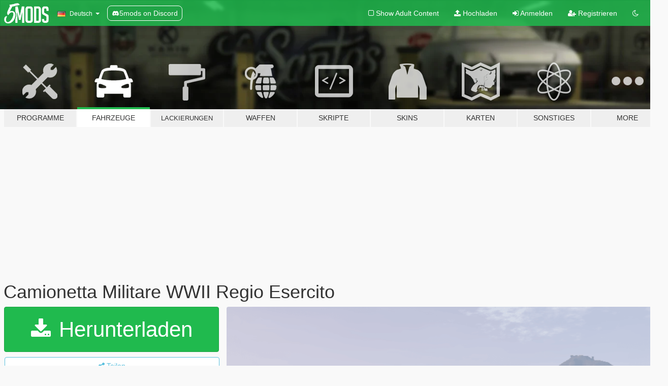

--- FILE ---
content_type: text/html; charset=utf-8
request_url: https://de.gta5-mods.com/vehicles/camionetta-militare-wwii-regio-esercito
body_size: 11579
content:

<!DOCTYPE html>
<html lang="de" dir="ltr">
<head>
	<title>
		Camionetta Militare WWII Regio Esercito - GTA5-Mods.com
	</title>

		<script
		  async
		  src="https://hb.vntsm.com/v4/live/vms/sites/gta5-mods.com/index.js"
        ></script>

        <script>
          self.__VM = self.__VM || [];
          self.__VM.push(function (admanager, scope) {
            scope.Config.buildPlacement((configBuilder) => {
              configBuilder.add("billboard");
              configBuilder.addDefaultOrUnique("mobile_mpu").setBreakPoint("mobile")
            }).display("top-ad");

            scope.Config.buildPlacement((configBuilder) => {
              configBuilder.add("leaderboard");
              configBuilder.addDefaultOrUnique("mobile_mpu").setBreakPoint("mobile")
            }).display("central-ad");

            scope.Config.buildPlacement((configBuilder) => {
              configBuilder.add("mpu");
              configBuilder.addDefaultOrUnique("mobile_mpu").setBreakPoint("mobile")
            }).display("side-ad");

            scope.Config.buildPlacement((configBuilder) => {
              configBuilder.add("leaderboard");
              configBuilder.addDefaultOrUnique("mpu").setBreakPoint({ mediaQuery: "max-width:1200px" })
            }).display("central-ad-2");

            scope.Config.buildPlacement((configBuilder) => {
              configBuilder.add("leaderboard");
              configBuilder.addDefaultOrUnique("mobile_mpu").setBreakPoint("mobile")
            }).display("bottom-ad");

            scope.Config.buildPlacement((configBuilder) => {
              configBuilder.add("desktop_takeover");
              configBuilder.addDefaultOrUnique("mobile_takeover").setBreakPoint("mobile")
            }).display("takeover-ad");

            scope.Config.get('mpu').display('download-ad-1');
          });
        </script>

	<meta charset="utf-8">
	<meta name="viewport" content="width=320, initial-scale=1.0, maximum-scale=1.0">
	<meta http-equiv="X-UA-Compatible" content="IE=edge">
	<meta name="msapplication-config" content="none">
	<meta name="theme-color" content="#20ba4e">
	<meta name="msapplication-navbutton-color" content="#20ba4e">
	<meta name="apple-mobile-web-app-capable" content="yes">
	<meta name="apple-mobile-web-app-status-bar-style" content="#20ba4e">
	<meta name="csrf-param" content="authenticity_token" />
<meta name="csrf-token" content="v4XKOVRFe2Hkx9UZeiUjENpgj9qJMw7Bee8nwIcjUw9IjXf3EZ5lvA7tEG6gUnOriybqA0bf9mTEzGe0XbjLQA==" />
	    <!--suppress ALL -->

    <meta property="og:url" content="https://de.gta5-mods.com/vehicles/camionetta-militare-wwii-regio-esercito">
    <meta property="og:title" content="Camionetta Militare WWII Regio Esercito">
    <meta property="og:description" content="(ITA) Regio Esercito Camionetta Seconda Guerra Mondiale Ventennio Fascista (ENG) Italian Royal Army Vehicle WWII Fascist Dictature  Il Regio Esercito, denominato Esercito Italiano, fu l&#39;esercito del Regno d&#39;Italia dal 4 maggio 1861 al 18 giugno 1946.  The Royal Army, called Italian Army, was the military Corp of the Kingdom of Italy  from the 4th May 1861 to 18th June 1946.  (ITA)COME METTERE IL VEICOLO: mods/x64e.rpf/levels/gta5/vehicl...">
    <meta property="og:site_name" content="GTA5-Mods.com">
    <meta property="og:image" content="https://img.gta5-mods.com/q75/images/camionetta-militare-wwii-regio-esercito/05e0ce-ddddsa.png">

    <meta name="twitter:card" content="summary_large_image">
    <meta name="twitter:site" content="@5mods">
    <meta name="twitter:title" content="Camionetta Militare WWII Regio Esercito">
    <meta name="twitter:description" content="(ITA) Regio Esercito Camionetta Seconda Guerra Mondiale Ventennio Fascista (ENG) Italian Royal Army Vehicle WWII Fascist Dictature  Il Regio Esercito, denominato Esercito Italiano, fu l&#39;esercito del Regno d&#39;Italia dal 4 maggio 1861 al 18 giugno 1946.  The Royal Army, called Italian Army, was the military Corp of the Kingdom of Italy  from the 4th May 1861 to 18th June 1946.  (ITA)COME METTERE IL VEICOLO: mods/x64e.rpf/levels/gta5/vehicl...">
    <meta name="twitter:image" content="https://img.gta5-mods.com/q75/images/camionetta-militare-wwii-regio-esercito/05e0ce-ddddsa.png">


	<link rel="shortcut icon" type="image/x-icon" href="https://images.gta5-mods.com/icons/favicon.png">
	<link rel="stylesheet" media="screen" href="/assets/application-7e510725ebc5c55e88a9fd87c027a2aa9e20126744fbac89762e0fd54819c399.css" />
	    <link rel="alternate" hreflang="id" href="https://id.gta5-mods.com/vehicles/camionetta-militare-wwii-regio-esercito">
    <link rel="alternate" hreflang="ms" href="https://ms.gta5-mods.com/vehicles/camionetta-militare-wwii-regio-esercito">
    <link rel="alternate" hreflang="bg" href="https://bg.gta5-mods.com/vehicles/camionetta-militare-wwii-regio-esercito">
    <link rel="alternate" hreflang="ca" href="https://ca.gta5-mods.com/vehicles/camionetta-militare-wwii-regio-esercito">
    <link rel="alternate" hreflang="cs" href="https://cs.gta5-mods.com/vehicles/camionetta-militare-wwii-regio-esercito">
    <link rel="alternate" hreflang="da" href="https://da.gta5-mods.com/vehicles/camionetta-militare-wwii-regio-esercito">
    <link rel="alternate" hreflang="de" href="https://de.gta5-mods.com/vehicles/camionetta-militare-wwii-regio-esercito">
    <link rel="alternate" hreflang="el" href="https://el.gta5-mods.com/vehicles/camionetta-militare-wwii-regio-esercito">
    <link rel="alternate" hreflang="en" href="https://www.gta5-mods.com/vehicles/camionetta-militare-wwii-regio-esercito">
    <link rel="alternate" hreflang="es" href="https://es.gta5-mods.com/vehicles/camionetta-militare-wwii-regio-esercito">
    <link rel="alternate" hreflang="fr" href="https://fr.gta5-mods.com/vehicles/camionetta-militare-wwii-regio-esercito">
    <link rel="alternate" hreflang="gl" href="https://gl.gta5-mods.com/vehicles/camionetta-militare-wwii-regio-esercito">
    <link rel="alternate" hreflang="ko" href="https://ko.gta5-mods.com/vehicles/camionetta-militare-wwii-regio-esercito">
    <link rel="alternate" hreflang="hi" href="https://hi.gta5-mods.com/vehicles/camionetta-militare-wwii-regio-esercito">
    <link rel="alternate" hreflang="it" href="https://it.gta5-mods.com/vehicles/camionetta-militare-wwii-regio-esercito">
    <link rel="alternate" hreflang="hu" href="https://hu.gta5-mods.com/vehicles/camionetta-militare-wwii-regio-esercito">
    <link rel="alternate" hreflang="mk" href="https://mk.gta5-mods.com/vehicles/camionetta-militare-wwii-regio-esercito">
    <link rel="alternate" hreflang="nl" href="https://nl.gta5-mods.com/vehicles/camionetta-militare-wwii-regio-esercito">
    <link rel="alternate" hreflang="nb" href="https://no.gta5-mods.com/vehicles/camionetta-militare-wwii-regio-esercito">
    <link rel="alternate" hreflang="pl" href="https://pl.gta5-mods.com/vehicles/camionetta-militare-wwii-regio-esercito">
    <link rel="alternate" hreflang="pt-BR" href="https://pt.gta5-mods.com/vehicles/camionetta-militare-wwii-regio-esercito">
    <link rel="alternate" hreflang="ro" href="https://ro.gta5-mods.com/vehicles/camionetta-militare-wwii-regio-esercito">
    <link rel="alternate" hreflang="ru" href="https://ru.gta5-mods.com/vehicles/camionetta-militare-wwii-regio-esercito">
    <link rel="alternate" hreflang="sl" href="https://sl.gta5-mods.com/vehicles/camionetta-militare-wwii-regio-esercito">
    <link rel="alternate" hreflang="fi" href="https://fi.gta5-mods.com/vehicles/camionetta-militare-wwii-regio-esercito">
    <link rel="alternate" hreflang="sv" href="https://sv.gta5-mods.com/vehicles/camionetta-militare-wwii-regio-esercito">
    <link rel="alternate" hreflang="vi" href="https://vi.gta5-mods.com/vehicles/camionetta-militare-wwii-regio-esercito">
    <link rel="alternate" hreflang="tr" href="https://tr.gta5-mods.com/vehicles/camionetta-militare-wwii-regio-esercito">
    <link rel="alternate" hreflang="uk" href="https://uk.gta5-mods.com/vehicles/camionetta-militare-wwii-regio-esercito">
    <link rel="alternate" hreflang="zh-CN" href="https://zh.gta5-mods.com/vehicles/camionetta-militare-wwii-regio-esercito">

  <script src="/javascripts/ads.js"></script>

		<!-- Nexus Google Tag Manager -->
		<script nonce="true">
//<![CDATA[
				window.dataLayer = window.dataLayer || [];

						window.dataLayer.push({
								login_status: 'Guest',
								user_id: undefined,
								gta5mods_id: undefined,
						});

//]]>
</script>
		<script nonce="true">
//<![CDATA[
				(function(w,d,s,l,i){w[l]=w[l]||[];w[l].push({'gtm.start':
				new Date().getTime(),event:'gtm.js'});var f=d.getElementsByTagName(s)[0],
				j=d.createElement(s),dl=l!='dataLayer'?'&l='+l:'';j.async=true;j.src=
				'https://www.googletagmanager.com/gtm.js?id='+i+dl;f.parentNode.insertBefore(j,f);
				})(window,document,'script','dataLayer','GTM-KCVF2WQ');

//]]>
</script>		<!-- End Nexus Google Tag Manager -->
</head>
<body class=" de">
	<!-- Google Tag Manager (noscript) -->
	<noscript><iframe src="https://www.googletagmanager.com/ns.html?id=GTM-KCVF2WQ"
										height="0" width="0" style="display:none;visibility:hidden"></iframe></noscript>
	<!-- End Google Tag Manager (noscript) -->

<div id="page-cover"></div>
<div id="page-loading">
	<span class="graphic"></span>
	<span class="message">Wird geladen...</span>
</div>

<div id="page-cover"></div>

<nav id="main-nav" class="navbar navbar-default">
  <div class="container">
    <div class="navbar-header">
      <a class="navbar-brand" href="/"></a>

      <ul class="nav navbar-nav">
        <li id="language-dropdown" class="dropdown">
          <a href="#language" class="dropdown-toggle" data-toggle="dropdown">
            <span class="famfamfam-flag-de icon"></span>&nbsp;
            <span class="language-name">Deutsch</span>
            <span class="caret"></span>
          </a>

          <ul class="dropdown-menu dropdown-menu-with-footer">
                <li>
                  <a href="https://id.gta5-mods.com/vehicles/camionetta-militare-wwii-regio-esercito">
                    <span class="famfamfam-flag-id"></span>
                    <span class="language-name">Bahasa Indonesia</span>
                  </a>
                </li>
                <li>
                  <a href="https://ms.gta5-mods.com/vehicles/camionetta-militare-wwii-regio-esercito">
                    <span class="famfamfam-flag-my"></span>
                    <span class="language-name">Bahasa Melayu</span>
                  </a>
                </li>
                <li>
                  <a href="https://bg.gta5-mods.com/vehicles/camionetta-militare-wwii-regio-esercito">
                    <span class="famfamfam-flag-bg"></span>
                    <span class="language-name">Български</span>
                  </a>
                </li>
                <li>
                  <a href="https://ca.gta5-mods.com/vehicles/camionetta-militare-wwii-regio-esercito">
                    <span class="famfamfam-flag-catalonia"></span>
                    <span class="language-name">Català</span>
                  </a>
                </li>
                <li>
                  <a href="https://cs.gta5-mods.com/vehicles/camionetta-militare-wwii-regio-esercito">
                    <span class="famfamfam-flag-cz"></span>
                    <span class="language-name">Čeština</span>
                  </a>
                </li>
                <li>
                  <a href="https://da.gta5-mods.com/vehicles/camionetta-militare-wwii-regio-esercito">
                    <span class="famfamfam-flag-dk"></span>
                    <span class="language-name">Dansk</span>
                  </a>
                </li>
                <li>
                  <a href="https://de.gta5-mods.com/vehicles/camionetta-militare-wwii-regio-esercito">
                    <span class="famfamfam-flag-de"></span>
                    <span class="language-name">Deutsch</span>
                  </a>
                </li>
                <li>
                  <a href="https://el.gta5-mods.com/vehicles/camionetta-militare-wwii-regio-esercito">
                    <span class="famfamfam-flag-gr"></span>
                    <span class="language-name">Ελληνικά</span>
                  </a>
                </li>
                <li>
                  <a href="https://www.gta5-mods.com/vehicles/camionetta-militare-wwii-regio-esercito">
                    <span class="famfamfam-flag-gb"></span>
                    <span class="language-name">English</span>
                  </a>
                </li>
                <li>
                  <a href="https://es.gta5-mods.com/vehicles/camionetta-militare-wwii-regio-esercito">
                    <span class="famfamfam-flag-es"></span>
                    <span class="language-name">Español</span>
                  </a>
                </li>
                <li>
                  <a href="https://fr.gta5-mods.com/vehicles/camionetta-militare-wwii-regio-esercito">
                    <span class="famfamfam-flag-fr"></span>
                    <span class="language-name">Français</span>
                  </a>
                </li>
                <li>
                  <a href="https://gl.gta5-mods.com/vehicles/camionetta-militare-wwii-regio-esercito">
                    <span class="famfamfam-flag-es-gl"></span>
                    <span class="language-name">Galego</span>
                  </a>
                </li>
                <li>
                  <a href="https://ko.gta5-mods.com/vehicles/camionetta-militare-wwii-regio-esercito">
                    <span class="famfamfam-flag-kr"></span>
                    <span class="language-name">한국어</span>
                  </a>
                </li>
                <li>
                  <a href="https://hi.gta5-mods.com/vehicles/camionetta-militare-wwii-regio-esercito">
                    <span class="famfamfam-flag-in"></span>
                    <span class="language-name">हिन्दी</span>
                  </a>
                </li>
                <li>
                  <a href="https://it.gta5-mods.com/vehicles/camionetta-militare-wwii-regio-esercito">
                    <span class="famfamfam-flag-it"></span>
                    <span class="language-name">Italiano</span>
                  </a>
                </li>
                <li>
                  <a href="https://hu.gta5-mods.com/vehicles/camionetta-militare-wwii-regio-esercito">
                    <span class="famfamfam-flag-hu"></span>
                    <span class="language-name">Magyar</span>
                  </a>
                </li>
                <li>
                  <a href="https://mk.gta5-mods.com/vehicles/camionetta-militare-wwii-regio-esercito">
                    <span class="famfamfam-flag-mk"></span>
                    <span class="language-name">Македонски</span>
                  </a>
                </li>
                <li>
                  <a href="https://nl.gta5-mods.com/vehicles/camionetta-militare-wwii-regio-esercito">
                    <span class="famfamfam-flag-nl"></span>
                    <span class="language-name">Nederlands</span>
                  </a>
                </li>
                <li>
                  <a href="https://no.gta5-mods.com/vehicles/camionetta-militare-wwii-regio-esercito">
                    <span class="famfamfam-flag-no"></span>
                    <span class="language-name">Norsk</span>
                  </a>
                </li>
                <li>
                  <a href="https://pl.gta5-mods.com/vehicles/camionetta-militare-wwii-regio-esercito">
                    <span class="famfamfam-flag-pl"></span>
                    <span class="language-name">Polski</span>
                  </a>
                </li>
                <li>
                  <a href="https://pt.gta5-mods.com/vehicles/camionetta-militare-wwii-regio-esercito">
                    <span class="famfamfam-flag-br"></span>
                    <span class="language-name">Português do Brasil</span>
                  </a>
                </li>
                <li>
                  <a href="https://ro.gta5-mods.com/vehicles/camionetta-militare-wwii-regio-esercito">
                    <span class="famfamfam-flag-ro"></span>
                    <span class="language-name">Română</span>
                  </a>
                </li>
                <li>
                  <a href="https://ru.gta5-mods.com/vehicles/camionetta-militare-wwii-regio-esercito">
                    <span class="famfamfam-flag-ru"></span>
                    <span class="language-name">Русский</span>
                  </a>
                </li>
                <li>
                  <a href="https://sl.gta5-mods.com/vehicles/camionetta-militare-wwii-regio-esercito">
                    <span class="famfamfam-flag-si"></span>
                    <span class="language-name">Slovenščina</span>
                  </a>
                </li>
                <li>
                  <a href="https://fi.gta5-mods.com/vehicles/camionetta-militare-wwii-regio-esercito">
                    <span class="famfamfam-flag-fi"></span>
                    <span class="language-name">Suomi</span>
                  </a>
                </li>
                <li>
                  <a href="https://sv.gta5-mods.com/vehicles/camionetta-militare-wwii-regio-esercito">
                    <span class="famfamfam-flag-se"></span>
                    <span class="language-name">Svenska</span>
                  </a>
                </li>
                <li>
                  <a href="https://vi.gta5-mods.com/vehicles/camionetta-militare-wwii-regio-esercito">
                    <span class="famfamfam-flag-vn"></span>
                    <span class="language-name">Tiếng Việt</span>
                  </a>
                </li>
                <li>
                  <a href="https://tr.gta5-mods.com/vehicles/camionetta-militare-wwii-regio-esercito">
                    <span class="famfamfam-flag-tr"></span>
                    <span class="language-name">Türkçe</span>
                  </a>
                </li>
                <li>
                  <a href="https://uk.gta5-mods.com/vehicles/camionetta-militare-wwii-regio-esercito">
                    <span class="famfamfam-flag-ua"></span>
                    <span class="language-name">Українська</span>
                  </a>
                </li>
                <li>
                  <a href="https://zh.gta5-mods.com/vehicles/camionetta-militare-wwii-regio-esercito">
                    <span class="famfamfam-flag-cn"></span>
                    <span class="language-name">中文</span>
                  </a>
                </li>
          </ul>
        </li>
        <li class="discord-link">
          <a href="https://discord.gg/2PR7aMzD4U" target="_blank" rel="noreferrer">
            <img src="https://images.gta5-mods.com/site/discord-header.svg" height="15px" alt="">
            <span>5mods on Discord</span>
          </a>
        </li>
      </ul>
    </div>

    <ul class="nav navbar-nav navbar-right">
        <li>
          <a href="/adult_filter" title="Light mode">
              <span class="fa fa-square-o"></span>
            <span>Show Adult <span class="adult-filter__content-text">Content</span></span>
          </a>
        </li>
      <li class="hidden-xs">
        <a href="/upload">
          <span class="icon fa fa-upload"></span>
          Hochladen
        </a>
      </li>

        <li>
          <a href="/login?r=/vehicles/camionetta-militare-wwii-regio-esercito">
            <span class="icon fa fa-sign-in"></span>
            <span class="login-text">Anmelden</span>
          </a>
        </li>

        <li class="hidden-xs">
          <a href="/register?r=/vehicles/camionetta-militare-wwii-regio-esercito">
            <span class="icon fa fa-user-plus"></span>
            Registrieren
          </a>
        </li>

        <li>
            <a href="/dark_mode" title="Dark mode">
              <span class="fa fa-moon-o"></span>
            </a>
        </li>

      <li id="search-dropdown">
        <a href="#search" class="dropdown-toggle" data-toggle="dropdown">
          <span class="fa fa-search"></span>
        </a>

        <div class="dropdown-menu">
          <div class="form-inline">
            <div class="form-group">
              <div class="input-group">
                <div class="input-group-addon"><span  class="fa fa-search"></span></div>
                <input type="text" class="form-control" placeholder="Nach GTA 5 Mods suchen">
              </div>
            </div>
            <button type="submit" class="btn btn-primary">
              Suchen
            </button>
          </div>
        </div>
      </li>
    </ul>
  </div>
</nav>

<div id="banner" class="vehicles">
  <div class="container hidden-xs">
    <div id="intro">
      <h1 class="styled">Willkommen bei GTA5-Mods.com</h1>
      <p>Wähle eine der folgenden Kategorien, um die aktuellen GTA 5 PC Mods zu entdecken.</p>
    </div>
  </div>

  <div class="container">
    <ul id="navigation" class="clearfix de">
        <li class="tools ">
          <a href="/tools">
            <span class="icon-category"></span>
            <span class="label-border"></span>
            <span class="label-category ">
              <span>Programme</span>
            </span>
          </a>
        </li>
        <li class="vehicles active">
          <a href="/vehicles">
            <span class="icon-category"></span>
            <span class="label-border"></span>
            <span class="label-category ">
              <span>Fahrzeuge</span>
            </span>
          </a>
        </li>
        <li class="paintjobs ">
          <a href="/paintjobs">
            <span class="icon-category"></span>
            <span class="label-border"></span>
            <span class="label-category lg-small md-small xxs-small">
              <span>Lackierungen</span>
            </span>
          </a>
        </li>
        <li class="weapons ">
          <a href="/weapons">
            <span class="icon-category"></span>
            <span class="label-border"></span>
            <span class="label-category ">
              <span>Waffen</span>
            </span>
          </a>
        </li>
        <li class="scripts ">
          <a href="/scripts">
            <span class="icon-category"></span>
            <span class="label-border"></span>
            <span class="label-category ">
              <span>Skripte</span>
            </span>
          </a>
        </li>
        <li class="player ">
          <a href="/player">
            <span class="icon-category"></span>
            <span class="label-border"></span>
            <span class="label-category ">
              <span>Skins</span>
            </span>
          </a>
        </li>
        <li class="maps ">
          <a href="/maps">
            <span class="icon-category"></span>
            <span class="label-border"></span>
            <span class="label-category ">
              <span>Karten</span>
            </span>
          </a>
        </li>
        <li class="misc ">
          <a href="/misc">
            <span class="icon-category"></span>
            <span class="label-border"></span>
            <span class="label-category ">
              <span>Sonstiges</span>
            </span>
          </a>
        </li>
      <li id="more-dropdown" class="more dropdown">
        <a href="#more" class="dropdown-toggle" data-toggle="dropdown">
          <span class="icon-category"></span>
          <span class="label-border"></span>
          <span class="label-category ">
            <span>More</span>
          </span>
        </a>

        <ul class="dropdown-menu pull-right">
          <li>
            <a href="http://www.gta5cheats.com" target="_blank">
              <span class="fa fa-external-link"></span>
              GTA 5 Cheats
            </a>
          </li>
        </ul>
      </li>
    </ul>
  </div>
</div>

<div id="content">
  


<div id="file" class="container" data-user-file-id="84120">
  <div class="clearfix">
      <div id="top-ad" class="ad-container"></div>

    <h1>
      
      Camionetta Militare WWII Regio Esercito
      <span class="version"></span>

    </h1>
  </div>


    <div id="file-container" class="row">
      <div class="col-sm-5 col-lg-4">

          <a href="/vehicles/camionetta-militare-wwii-regio-esercito/download/72225" class="btn btn-primary btn-download" >
            <span class="fa fa-download"></span>
            Herunterladen
          </a>

        <div class="file-actions">

          <div class="row">
            <div class="col-xs-12 share-container">
              <div id="share-list">
                <ul>
                  <li>
                    <a href="#share-facebook" class="facebook" title="Mit Facebook teilen">
                      <span class="fa fa-facebook"></span>
                    </a>
                  </li>
                  <li>
                    <a href="#share-twitter" class="twitter" title="Mit Twitter teilen" data-text="Camionetta Militare WWII Regio Esercito">
                      <span class="fa fa-twitter"></span>
                    </a>
                  </li>
                  <li>
                    <a href="#share-vk" class="vk" title="Mit VKontakte teilen">
                      <span class="fa fa-vk"></span>
                    </a>
                  </li>
                </ul>
              </div>

              <button class="btn btn-o-info btn-block">
                <span class="fa fa-share-alt "></span>
                <span>Teilen</span>
              </button>
            </div>

          </div>
        </div>
        <div class="panel panel-default">
          <div class="panel-body">
            <div class="user-panel row">
              <div class="col-xs-3">
                <a href="/users/GeneralediBrigata">
                  <img class="img-responsive" src="https://img.gta5-mods.com/q75-w100-h100-cfill/avatars/677537/7a9fa0-IMG_20190831_163606.jpg" alt="7a9fa0 img 20190831 163606" />
                </a>
              </div>
              <div class="col-xs-9">
                <a class="username" href="/users/GeneralediBrigata">GeneralediBrigata</a>
                  <br/>
                  <div class="user-social">
                    












                  </div>

                  


              </div>
            </div>
          </div>
        </div>

          <div class="panel panel-default hidden-xs">
            <div class="panel-body">
  <h3 class="mt-0">
    <i class="fa fa-list-alt"></i>
    <span class="translation_missing" title="translation missing: de.user_file.all_versions">All Versions</span>
  </h3>
      <div class="well pull-left file-version-container ">
        <div class="pull-left">
          <i class="fa fa-file"></i>&nbsp; <span>(current)</span>
          <p>
            <span class="num-downloads">617 Downloads <span class="file-size">, 6,56 MB</span></span>
            <br/><span class="num-downloads">29. Juni 2019</span>
          </p>
        </div>
        <div class="pull-right" >
                  <a target="_blank" href="https://www.virustotal.com/file/8e80455bb45498367137df230e569d02393ccb299d4a9d99225efd97ea1bc01e/analysis/1561823434/"><i data-container="body" data-trigger="hover" data-toggle="popover" data-placement="top" data-html="true" data-title="<b class='color-success'>This file is safe <i class='fa fa-check-circle-o'></i></b>" data-content="<i>This file has been scanned for viruses and is safe to download.</i>" class="fa fa-shield vt-version"></i></a>

              <a target="_blank" href="/vehicles/camionetta-militare-wwii-regio-esercito/download/72225"><i class="fa fa-download download-version"></i></a>
        </div>
      </div>
</div>
          </div>

          <div id="side-ad" class="ad-container"></div>

        <div class="file-list">
            <div class="col-xs-12 hidden-xs">
              <h4>More mods by <a class="username" href="/users/GeneralediBrigata">GeneralediBrigata</a>:</h4>
                
<div class="file-list-obj">
  <a href="/paintjobs/elicottero-carabinieri-forestali-ec135-c-u-t-f-a-a" title="Elicottero Carabinieri Forestali - EC135- C.U.T.F.A.A." class="preview empty">

    <img title="Elicottero Carabinieri Forestali - EC135- C.U.T.F.A.A." class="img-responsive" alt="Elicottero Carabinieri Forestali - EC135- C.U.T.F.A.A." src="https://img.gta5-mods.com/q75-w500-h333-cfill/images/elicottero-carabinieri-forestali-ec135-c-u-t-f-a-a/5ff4dd-qwdS.png" />

      <ul class="categories">
            <li>Livery</li>
            <li>Emergency</li>
      </ul>

      <div class="stats">
        <div>
        </div>
        <div>
          <span title="609 Downloads">
            <span class="fa fa-download"></span> 609
          </span>
          <span class="stats-likes" title="8 Likes">
            <span class="fa fa-thumbs-up"></span> 8
          </span>
        </div>
      </div>

  </a>
  <div class="details">
    <div class="top">
      <div class="name">
        <a href="/paintjobs/elicottero-carabinieri-forestali-ec135-c-u-t-f-a-a" title="Elicottero Carabinieri Forestali - EC135- C.U.T.F.A.A.">
          <span dir="ltr">Elicottero Carabinieri Forestali - EC135- C.U.T.F.A.A.</span>
        </a>
      </div>
    </div>
    <div class="bottom">
      <span class="bottom-by">By</span> <a href="/users/GeneralediBrigata" title="GeneralediBrigata">GeneralediBrigata</a>
    </div>
  </div>
</div>
                
<div class="file-list-obj">
  <a href="/vehicles/hyundai-ix35-polizia-sud-tirolo" title="Hyundai ix35 Polizia Sud Tirolo" class="preview empty">

    <img title="Hyundai ix35 Polizia Sud Tirolo" class="img-responsive" alt="Hyundai ix35 Polizia Sud Tirolo" src="https://img.gta5-mods.com/q75-w500-h333-cfill/images/hyundai-ix35-polizia-sud-tirolo/46380f-gerrriri.png" />

      <ul class="categories">
            <li>Car</li>
            <li>Emergency</li>
      </ul>

      <div class="stats">
        <div>
            <span title="5.0 star rating">
              <span class="fa fa-star"></span> 5.0
            </span>
        </div>
        <div>
          <span title="714 Downloads">
            <span class="fa fa-download"></span> 714
          </span>
          <span class="stats-likes" title="11 Likes">
            <span class="fa fa-thumbs-up"></span> 11
          </span>
        </div>
      </div>

  </a>
  <div class="details">
    <div class="top">
      <div class="name">
        <a href="/vehicles/hyundai-ix35-polizia-sud-tirolo" title="Hyundai ix35 Polizia Sud Tirolo">
          <span dir="ltr">Hyundai ix35 Polizia Sud Tirolo</span>
        </a>
      </div>
    </div>
    <div class="bottom">
      <span class="bottom-by">By</span> <a href="/users/GeneralediBrigata" title="GeneralediBrigata">GeneralediBrigata</a>
    </div>
  </div>
</div>
                
<div class="file-list-obj">
  <a href="/paintjobs/alfa-romeo-giulietta-polizia-locale-bari" title="alfa romeo giulietta polizia locale Bari" class="preview empty">

    <img title="alfa romeo giulietta polizia locale Bari" class="img-responsive" alt="alfa romeo giulietta polizia locale Bari" src="https://img.gta5-mods.com/q75-w500-h333-cfill/images/alfa-romeo-giulietta-polizia-locale-bari/3ee1ff-barpol.png" />

      <ul class="categories">
            <li>Emergency</li>
      </ul>

      <div class="stats">
        <div>
        </div>
        <div>
          <span title="601 Downloads">
            <span class="fa fa-download"></span> 601
          </span>
          <span class="stats-likes" title="3 Likes">
            <span class="fa fa-thumbs-up"></span> 3
          </span>
        </div>
      </div>

  </a>
  <div class="details">
    <div class="top">
      <div class="name">
        <a href="/paintjobs/alfa-romeo-giulietta-polizia-locale-bari" title="alfa romeo giulietta polizia locale Bari">
          <span dir="ltr">alfa romeo giulietta polizia locale Bari</span>
        </a>
      </div>
    </div>
    <div class="bottom">
      <span class="bottom-by">By</span> <a href="/users/GeneralediBrigata" title="GeneralediBrigata">GeneralediBrigata</a>
    </div>
  </div>
</div>
                
<div class="file-list-obj">
  <a href="/paintjobs/fiat-uno-vigilanza-cosmopol-els" title="Fiat Uno Vigilanza Cosmopol (ELS)" class="preview empty">

    <img title="Fiat Uno Vigilanza Cosmopol (ELS)" class="img-responsive" alt="Fiat Uno Vigilanza Cosmopol (ELS)" src="https://img.gta5-mods.com/q75-w500-h333-cfill/images/fiat-uno-vigilanza-cosmopol-els/03e802-DSGWSEGDFV.png" />

      <ul class="categories">
            <li>Livery</li>
      </ul>

      <div class="stats">
        <div>
            <span title="4.5 star rating">
              <span class="fa fa-star"></span> 4.5
            </span>
        </div>
        <div>
          <span title="275 Downloads">
            <span class="fa fa-download"></span> 275
          </span>
          <span class="stats-likes" title="3 Likes">
            <span class="fa fa-thumbs-up"></span> 3
          </span>
        </div>
      </div>

  </a>
  <div class="details">
    <div class="top">
      <div class="name">
        <a href="/paintjobs/fiat-uno-vigilanza-cosmopol-els" title="Fiat Uno Vigilanza Cosmopol (ELS)">
          <span dir="ltr">Fiat Uno Vigilanza Cosmopol (ELS)</span>
        </a>
      </div>
    </div>
    <div class="bottom">
      <span class="bottom-by">By</span> <a href="/users/GeneralediBrigata" title="GeneralediBrigata">GeneralediBrigata</a>
    </div>
  </div>
</div>
                
<div class="file-list-obj">
  <a href="/paintjobs/subaru-forester-2009-polizia-reparto-prevenzione-crimine" title="Subaru Forester 2009 POLIZIA - Reparto Prevenzione Crimine" class="preview empty">

    <img title="Subaru Forester 2009 POLIZIA - Reparto Prevenzione Crimine" class="img-responsive" alt="Subaru Forester 2009 POLIZIA - Reparto Prevenzione Crimine" src="https://img.gta5-mods.com/q75-w500-h333-cfill/images/subaru-forester-2009-polizia-reparto-prevenzione-crimine/52e07a-jdt.png" />

      <ul class="categories">
            <li>Emergency</li>
            <li>Livery</li>
      </ul>

      <div class="stats">
        <div>
            <span title="5.0 star rating">
              <span class="fa fa-star"></span> 5.0
            </span>
        </div>
        <div>
          <span title="820 Downloads">
            <span class="fa fa-download"></span> 820
          </span>
          <span class="stats-likes" title="2 Likes">
            <span class="fa fa-thumbs-up"></span> 2
          </span>
        </div>
      </div>

  </a>
  <div class="details">
    <div class="top">
      <div class="name">
        <a href="/paintjobs/subaru-forester-2009-polizia-reparto-prevenzione-crimine" title="Subaru Forester 2009 POLIZIA - Reparto Prevenzione Crimine">
          <span dir="ltr">Subaru Forester 2009 POLIZIA - Reparto Prevenzione Crimine</span>
        </a>
      </div>
    </div>
    <div class="bottom">
      <span class="bottom-by">By</span> <a href="/users/GeneralediBrigata" title="GeneralediBrigata">GeneralediBrigata</a>
    </div>
  </div>
</div>
            </div>

        </div>
      </div>

      <div class="col-sm-7 col-lg-8">
          <div id="file-media">
            <!-- Cover Media -->
            <div class="text-center">

                <a target="_blank" class="thumbnail mfp-image cover-media" title="Camionetta Militare WWII Regio Esercito" href="https://img.gta5-mods.com/q95/images/camionetta-militare-wwii-regio-esercito/05e0ce-ddddsa.png"><img class="img-responsive" src="https://img.gta5-mods.com/q85-w800/images/camionetta-militare-wwii-regio-esercito/05e0ce-ddddsa.png" alt="05e0ce ddddsa" /></a>
            </div>

            <!-- Remaining Media -->
              <div class="media-thumbnails row">
                    <div class="col-xs-4 col-md-2">
                      <a target="_blank" class="thumbnail mfp-image" title="Camionetta Militare WWII Regio Esercito" href="https://img.gta5-mods.com/q95/images/camionetta-militare-wwii-regio-esercito/05e0ce-eerer.png"><img class="img-responsive" src="https://img.gta5-mods.com/q75-w350-h233-cfill/images/camionetta-militare-wwii-regio-esercito/05e0ce-eerer.png" alt="05e0ce eerer" /></a>
                    </div>

              </div>

          </div>

        <h3 class="clearfix" dir="auto">
          <div class="pull-left file-stats">
            <i class="fa fa-cloud-download pull-left download-icon"></i>
            <div class="file-stat file-downloads pull-left">
              <span class="num-downloads">617</span>
              <label>Downloads</label>
            </div>
            <i class="fa fa-thumbs-o-up pull-left like-icon"></i>
            <div class="file-stat file-likes pull-left">
              <span class="num-likes">12</span>
              <label>Likes</label>
            </div>
          </div>

                <span class="comment-average-container pull-right">
                    <span class="comment-average-rating" data-rating="5.0"></span>
                    <label>5.0 von 5 Sternen (2 Stimmen)</label>
                </span>
        </h3>
        <div id="featured-comment">
          <ul class="media-list pinned-comments">
            
          </ul>
        </div>
        <div class="visible-xs-block">
          <div class="panel panel-default">
            <div class="panel-body">
              <div class="file-description">
                      <span class="description-body description-collapsed" dir="auto">
                        (ITA) Regio Esercito Camionetta Seconda Guerra Mondiale Ventennio Fascista<br/>(ENG) Italian Royal Army Vehicle WWII Fascist Dictature<br/><br/>Il Regio Esercito, denominato Esercito Italiano, fu l'esercito del Regno d'Italia dal 4 maggio 1861 al 18 giugno 1946.<br/><br/>The Royal Army, called Italian Army, was the military Corp of the Kingdom of Italy  from the 4th May 1861 to 18th June 1946.<br/><br/>(ITA)COME METTERE IL VEICOLO: mods/x64e.rpf/levels/gta5/vehicles.rpf <br/>(ENG) HOW TO INSERT THE VEHICLE: mods/x64e.rpf/levels/gta5/vehicles.rpf
                        <div class="read-more-button-container">
                          <div class="read-more-gradient"></div>
                          <div class="read-more-button">Show Full Description</div>
                        </div>
                      </span>
              </div>
                <div id=tag-list>
                    <div>
                      <a href="/all/tags/car/most-downloaded">
                            <span class="label label-default">
                              <span class="fa fa-tag"></span>
                              Car
                            </span>
                      </a>
                    </div>
                </div>


              <div id="file-dates">

                <br/>
                <small title="Samstag, 29. Juni 2019, 15:47 Uhr">
                  <strong>Zuerst hochgeladen:</strong>
                  29. Juni 2019
                  
                </small>

                  <br/>
                  <small title="Samstag, 29. Juni 2019, 16:07 Uhr">
                    <strong>Letztes Update:</strong>
                    29. Juni 2019
                  </small>

                  <br/>
                  <small title="Sonntag, 04. Januar 2026, 05:03 Uhr">
                    <strong>Last Downloaded:</strong>
                     4. Januar 2026
                  </small>
              </div>
            </div>
          </div>

          <div class="panel panel-default visible-xs-block">
            <div class="panel-body">
  <h3 class="mt-0">
    <i class="fa fa-list-alt"></i>
    <span class="translation_missing" title="translation missing: de.user_file.all_versions">All Versions</span>
  </h3>
      <div class="well pull-left file-version-container ">
        <div class="pull-left">
          <i class="fa fa-file"></i>&nbsp; <span>(current)</span>
          <p>
            <span class="num-downloads">617 Downloads <span class="file-size">, 6,56 MB</span></span>
            <br/><span class="num-downloads">29. Juni 2019</span>
          </p>
        </div>
        <div class="pull-right" >
                  <a target="_blank" href="https://www.virustotal.com/file/8e80455bb45498367137df230e569d02393ccb299d4a9d99225efd97ea1bc01e/analysis/1561823434/"><i data-container="body" data-trigger="hover" data-toggle="popover" data-placement="top" data-html="true" data-title="<b class='color-success'>This file is safe <i class='fa fa-check-circle-o'></i></b>" data-content="<i>This file has been scanned for viruses and is safe to download.</i>" class="fa fa-shield vt-version"></i></a>

              <a target="_blank" href="/vehicles/camionetta-militare-wwii-regio-esercito/download/72225"><i class="fa fa-download download-version"></i></a>
        </div>
      </div>
</div>
          </div>

          <h3 class="clearfix comments-stats" dir="auto">
              <span class="pull-left">
                  <span class="num-comments" data-count="10">10 Kommentare</span>
              </span>
          </h3>
          <div id="comments_mobile"></div>

          <div class="file-list">
              <div class="col-xs-12">
                <h4>More mods by <a class="username" href="/users/GeneralediBrigata">GeneralediBrigata</a>:</h4>
                  
<div class="file-list-obj">
  <a href="/paintjobs/elicottero-carabinieri-forestali-ec135-c-u-t-f-a-a" title="Elicottero Carabinieri Forestali - EC135- C.U.T.F.A.A." class="preview empty">

    <img title="Elicottero Carabinieri Forestali - EC135- C.U.T.F.A.A." class="img-responsive" alt="Elicottero Carabinieri Forestali - EC135- C.U.T.F.A.A." src="https://img.gta5-mods.com/q75-w500-h333-cfill/images/elicottero-carabinieri-forestali-ec135-c-u-t-f-a-a/5ff4dd-qwdS.png" />

      <ul class="categories">
            <li>Livery</li>
            <li>Emergency</li>
      </ul>

      <div class="stats">
        <div>
        </div>
        <div>
          <span title="609 Downloads">
            <span class="fa fa-download"></span> 609
          </span>
          <span class="stats-likes" title="8 Likes">
            <span class="fa fa-thumbs-up"></span> 8
          </span>
        </div>
      </div>

  </a>
  <div class="details">
    <div class="top">
      <div class="name">
        <a href="/paintjobs/elicottero-carabinieri-forestali-ec135-c-u-t-f-a-a" title="Elicottero Carabinieri Forestali - EC135- C.U.T.F.A.A.">
          <span dir="ltr">Elicottero Carabinieri Forestali - EC135- C.U.T.F.A.A.</span>
        </a>
      </div>
    </div>
    <div class="bottom">
      <span class="bottom-by">By</span> <a href="/users/GeneralediBrigata" title="GeneralediBrigata">GeneralediBrigata</a>
    </div>
  </div>
</div>
                  
<div class="file-list-obj">
  <a href="/vehicles/hyundai-ix35-polizia-sud-tirolo" title="Hyundai ix35 Polizia Sud Tirolo" class="preview empty">

    <img title="Hyundai ix35 Polizia Sud Tirolo" class="img-responsive" alt="Hyundai ix35 Polizia Sud Tirolo" src="https://img.gta5-mods.com/q75-w500-h333-cfill/images/hyundai-ix35-polizia-sud-tirolo/46380f-gerrriri.png" />

      <ul class="categories">
            <li>Car</li>
            <li>Emergency</li>
      </ul>

      <div class="stats">
        <div>
            <span title="5.0 star rating">
              <span class="fa fa-star"></span> 5.0
            </span>
        </div>
        <div>
          <span title="714 Downloads">
            <span class="fa fa-download"></span> 714
          </span>
          <span class="stats-likes" title="11 Likes">
            <span class="fa fa-thumbs-up"></span> 11
          </span>
        </div>
      </div>

  </a>
  <div class="details">
    <div class="top">
      <div class="name">
        <a href="/vehicles/hyundai-ix35-polizia-sud-tirolo" title="Hyundai ix35 Polizia Sud Tirolo">
          <span dir="ltr">Hyundai ix35 Polizia Sud Tirolo</span>
        </a>
      </div>
    </div>
    <div class="bottom">
      <span class="bottom-by">By</span> <a href="/users/GeneralediBrigata" title="GeneralediBrigata">GeneralediBrigata</a>
    </div>
  </div>
</div>
                  
<div class="file-list-obj">
  <a href="/paintjobs/alfa-romeo-giulietta-polizia-locale-bari" title="alfa romeo giulietta polizia locale Bari" class="preview empty">

    <img title="alfa romeo giulietta polizia locale Bari" class="img-responsive" alt="alfa romeo giulietta polizia locale Bari" src="https://img.gta5-mods.com/q75-w500-h333-cfill/images/alfa-romeo-giulietta-polizia-locale-bari/3ee1ff-barpol.png" />

      <ul class="categories">
            <li>Emergency</li>
      </ul>

      <div class="stats">
        <div>
        </div>
        <div>
          <span title="601 Downloads">
            <span class="fa fa-download"></span> 601
          </span>
          <span class="stats-likes" title="3 Likes">
            <span class="fa fa-thumbs-up"></span> 3
          </span>
        </div>
      </div>

  </a>
  <div class="details">
    <div class="top">
      <div class="name">
        <a href="/paintjobs/alfa-romeo-giulietta-polizia-locale-bari" title="alfa romeo giulietta polizia locale Bari">
          <span dir="ltr">alfa romeo giulietta polizia locale Bari</span>
        </a>
      </div>
    </div>
    <div class="bottom">
      <span class="bottom-by">By</span> <a href="/users/GeneralediBrigata" title="GeneralediBrigata">GeneralediBrigata</a>
    </div>
  </div>
</div>
                  
<div class="file-list-obj">
  <a href="/paintjobs/fiat-uno-vigilanza-cosmopol-els" title="Fiat Uno Vigilanza Cosmopol (ELS)" class="preview empty">

    <img title="Fiat Uno Vigilanza Cosmopol (ELS)" class="img-responsive" alt="Fiat Uno Vigilanza Cosmopol (ELS)" src="https://img.gta5-mods.com/q75-w500-h333-cfill/images/fiat-uno-vigilanza-cosmopol-els/03e802-DSGWSEGDFV.png" />

      <ul class="categories">
            <li>Livery</li>
      </ul>

      <div class="stats">
        <div>
            <span title="4.5 star rating">
              <span class="fa fa-star"></span> 4.5
            </span>
        </div>
        <div>
          <span title="275 Downloads">
            <span class="fa fa-download"></span> 275
          </span>
          <span class="stats-likes" title="3 Likes">
            <span class="fa fa-thumbs-up"></span> 3
          </span>
        </div>
      </div>

  </a>
  <div class="details">
    <div class="top">
      <div class="name">
        <a href="/paintjobs/fiat-uno-vigilanza-cosmopol-els" title="Fiat Uno Vigilanza Cosmopol (ELS)">
          <span dir="ltr">Fiat Uno Vigilanza Cosmopol (ELS)</span>
        </a>
      </div>
    </div>
    <div class="bottom">
      <span class="bottom-by">By</span> <a href="/users/GeneralediBrigata" title="GeneralediBrigata">GeneralediBrigata</a>
    </div>
  </div>
</div>
                  
<div class="file-list-obj">
  <a href="/paintjobs/subaru-forester-2009-polizia-reparto-prevenzione-crimine" title="Subaru Forester 2009 POLIZIA - Reparto Prevenzione Crimine" class="preview empty">

    <img title="Subaru Forester 2009 POLIZIA - Reparto Prevenzione Crimine" class="img-responsive" alt="Subaru Forester 2009 POLIZIA - Reparto Prevenzione Crimine" src="https://img.gta5-mods.com/q75-w500-h333-cfill/images/subaru-forester-2009-polizia-reparto-prevenzione-crimine/52e07a-jdt.png" />

      <ul class="categories">
            <li>Emergency</li>
            <li>Livery</li>
      </ul>

      <div class="stats">
        <div>
            <span title="5.0 star rating">
              <span class="fa fa-star"></span> 5.0
            </span>
        </div>
        <div>
          <span title="820 Downloads">
            <span class="fa fa-download"></span> 820
          </span>
          <span class="stats-likes" title="2 Likes">
            <span class="fa fa-thumbs-up"></span> 2
          </span>
        </div>
      </div>

  </a>
  <div class="details">
    <div class="top">
      <div class="name">
        <a href="/paintjobs/subaru-forester-2009-polizia-reparto-prevenzione-crimine" title="Subaru Forester 2009 POLIZIA - Reparto Prevenzione Crimine">
          <span dir="ltr">Subaru Forester 2009 POLIZIA - Reparto Prevenzione Crimine</span>
        </a>
      </div>
    </div>
    <div class="bottom">
      <span class="bottom-by">By</span> <a href="/users/GeneralediBrigata" title="GeneralediBrigata">GeneralediBrigata</a>
    </div>
  </div>
</div>
              </div>
          </div>

        </div>

        <div class="hidden-xs">

          <ul class="nav nav-tabs" role="tablist">
              <li role="presentation" class="active">
                <a class="url-push" href="#description_tab" aria-controls="home" role="tab" data-toggle="tab">
                  <i class="fa fa-file-text-o"></i>
                  &nbsp;Description
                </a>
              </li>
              <li role="presentation">
                <a class="url-push" href="#comments_tab" aria-controls="profile" role="tab" data-toggle="tab">
                  <i class="fa fa-comments-o"></i>
                  &nbsp;Comments (10)
                </a>
              </li>
          </ul>

          <div class="tab-content">

            <!-- Default / Description Tab -->
            <div role="tabpanel" class="tab-pane  active " id="description_tab">
              <div class="panel panel-default" style="margin-top: 8px">
                <div class="panel-body">
                  <div class="file-description">
                        <span class="description-body " dir="auto">
                          (ITA) Regio Esercito Camionetta Seconda Guerra Mondiale Ventennio Fascista<br/>(ENG) Italian Royal Army Vehicle WWII Fascist Dictature<br/><br/>Il Regio Esercito, denominato Esercito Italiano, fu l'esercito del Regno d'Italia dal 4 maggio 1861 al 18 giugno 1946.<br/><br/>The Royal Army, called Italian Army, was the military Corp of the Kingdom of Italy  from the 4th May 1861 to 18th June 1946.<br/><br/>(ITA)COME METTERE IL VEICOLO: mods/x64e.rpf/levels/gta5/vehicles.rpf <br/>(ENG) HOW TO INSERT THE VEHICLE: mods/x64e.rpf/levels/gta5/vehicles.rpf
                        </span>
                  </div>
                <div id=tag-list>
                    <div>
                      <a href="/all/tags/car/most-downloaded">
                            <span class="label label-default">
                              <span class="fa fa-tag"></span>
                              Car
                            </span>
                      </a>
                    </div>
                </div>


                  <div id="file-dates">

                    <br/>
                    <small title="Samstag, 29. Juni 2019, 15:47 Uhr">
                      <strong>Zuerst hochgeladen:</strong>
                      29. Juni 2019
                      
                    </small>

                      <br/>
                      <small title="Samstag, 29. Juni 2019, 16:07 Uhr">
                        <strong>Letztes Update:</strong>
                        29. Juni 2019
                      </small>

                      <br/>
                      <small title="Sonntag, 04. Januar 2026, 05:03 Uhr">
                        <strong>Last Downloaded:</strong>
                         4. Januar 2026
                      </small>
                  </div>
                </div>
              </div>
            </div>

            <!-- Comments Tab -->
            <div role="tabpanel" class="tab-pane " id="comments_tab">
              <div id="comments">
                <ul class="media-list pinned-comments">
                 

                </ul>


                <ul class="media-list comments-list">
                  
    <li id="comment-1431924" class="comment media " data-comment-id="1431924" data-username="gta5-mods" data-mentions="[]">
      <div class="media-left">
        <a href="/users/gta5%2Dmods"><img class="media-object" src="https://img.gta5-mods.com/q75-w100-h100-cfill/avatars/presets/default.jpg" alt="Default" /></a>
      </div>
      <div class="media-body">
        <div class="panel panel-default">
          <div class="panel-body">
            <div class="media-heading clearfix">
              <div class="pull-left flip" dir="auto">
                <a href="/users/gta5%2Dmods">gta5-mods</a>
                    
              </div>
              <div class="pull-right flip">
                

                
              </div>
            </div>

            <div class="comment-text " dir="auto"><p>This file has been approved automatically. If you think this file should not be here for any reason please report it.</p></div>

            <div class="media-details clearfix">
              <div class="row">
                <div class="col-md-8 text-left flip">


                  

                  
                </div>
                <div class="col-md-4 text-right flip" title="Samstag, 29. Juni 2019, 16:07 Uhr">29. Juni 2019</div>
              </div>
            </div>
          </div>
        </div>
      </div>
    </li>

    <li id="comment-1431925" class="comment media " data-comment-id="1431925" data-username="RandomlyDaveyYT" data-mentions="[]">
      <div class="media-left">
        <a href="/users/RandomlyDaveyYT"><img class="media-object" src="https://img.gta5-mods.com/q75-w100-h100-cfill/avatars/100789/84d292-LOGO_300kb.png" alt="84d292 logo 300kb" /></a>
      </div>
      <div class="media-body">
        <div class="panel panel-default">
          <div class="panel-body">
            <div class="media-heading clearfix">
              <div class="pull-left flip" dir="auto">
                <a href="/users/RandomlyDaveyYT">RandomlyDaveyYT</a>
                    
              </div>
              <div class="pull-right flip">
                

                
              </div>
            </div>

            <div class="comment-text " dir="auto"><p>Looks nice! Good job! Funny to see the history too ;)</p></div>

            <div class="media-details clearfix">
              <div class="row">
                <div class="col-md-8 text-left flip">


                  

                  
                </div>
                <div class="col-md-4 text-right flip" title="Samstag, 29. Juni 2019, 16:11 Uhr">29. Juni 2019</div>
              </div>
            </div>
          </div>
        </div>
      </div>
    </li>

    <li id="comment-1431944" class="comment media " data-comment-id="1431944" data-username="GeneralediBrigata" data-mentions="[&quot;RandomlyDaveyYT&quot;]">
      <div class="media-left">
        <a href="/users/GeneralediBrigata"><img class="media-object" src="https://img.gta5-mods.com/q75-w100-h100-cfill/avatars/677537/7a9fa0-IMG_20190831_163606.jpg" alt="7a9fa0 img 20190831 163606" /></a>
      </div>
      <div class="media-body">
        <div class="panel panel-default">
          <div class="panel-body">
            <div class="media-heading clearfix">
              <div class="pull-left flip" dir="auto">
                <a href="/users/GeneralediBrigata">GeneralediBrigata</a>
                    <label class="label label-primary">Autor</label>
              </div>
              <div class="pull-right flip">
                

                
              </div>
            </div>

            <div class="comment-text " dir="auto"><p><a class="mention" href="/users/RandomlyDaveyYT">@RandomlyDaveyYT</a> Thanks, for me the history is a very important thing, and I want to promote it also with my jobs</p></div>

            <div class="media-details clearfix">
              <div class="row">
                <div class="col-md-8 text-left flip">


                  

                  
                </div>
                <div class="col-md-4 text-right flip" title="Samstag, 29. Juni 2019, 16:34 Uhr">29. Juni 2019</div>
              </div>
            </div>
          </div>
        </div>
      </div>
    </li>

    <li id="comment-1432007" class="comment media " data-comment-id="1432007" data-username="GeneralediBrigata" data-mentions="[&quot;RandomlyDaveyYT&quot;]">
      <div class="media-left">
        <a href="/users/GeneralediBrigata"><img class="media-object" src="https://img.gta5-mods.com/q75-w100-h100-cfill/avatars/677537/7a9fa0-IMG_20190831_163606.jpg" alt="7a9fa0 img 20190831 163606" /></a>
      </div>
      <div class="media-body">
        <div class="panel panel-default">
          <div class="panel-body">
            <div class="media-heading clearfix">
              <div class="pull-left flip" dir="auto">
                <a href="/users/GeneralediBrigata">GeneralediBrigata</a>
                    <label class="label label-primary">Autor</label>
              </div>
              <div class="pull-right flip">
                

                
              </div>
            </div>

            <div class="comment-text " dir="auto"><p><a class="mention" href="/users/RandomlyDaveyYT">@RandomlyDaveyYT</a> Sorry for my bad English 😂</p></div>

            <div class="media-details clearfix">
              <div class="row">
                <div class="col-md-8 text-left flip">


                  

                  
                </div>
                <div class="col-md-4 text-right flip" title="Samstag, 29. Juni 2019, 19:49 Uhr">29. Juni 2019</div>
              </div>
            </div>
          </div>
        </div>
      </div>
    </li>

    <li id="comment-1433714" class="comment media " data-comment-id="1433714" data-username="Ralph_Peace" data-mentions="[]">
      <div class="media-left">
        <a href="/users/Ralph_Peace"><img class="media-object" src="https://img.gta5-mods.com/q75-w100-h100-cfill/avatars/646987/046c5e-IMG_20190115_063859_733.jpg" alt="046c5e img 20190115 063859 733" /></a>
      </div>
      <div class="media-body">
        <div class="panel panel-default">
          <div class="panel-body">
            <div class="media-heading clearfix">
              <div class="pull-left flip" dir="auto">
                <a href="/users/Ralph_Peace">Ralph_Peace</a>
                    
              </div>
              <div class="pull-right flip">
                

                <span class="comment-rating" data-rating="5.0"></span>
              </div>
            </div>

            <div class="comment-text " dir="auto"><p>CIao amico !!! Grande lavoro, è possibile di fare il tram di Milano ? E l&#39;esercito ? E il mio sogno, grazie mille ! </p></div>

            <div class="media-details clearfix">
              <div class="row">
                <div class="col-md-8 text-left flip">


                  

                  
                </div>
                <div class="col-md-4 text-right flip" title="Mittwoch, 03. Juli 2019, 13:07 Uhr"> 3. Juli 2019</div>
              </div>
            </div>
          </div>
        </div>
      </div>
    </li>

    <li id="comment-1434360" class="comment media " data-comment-id="1434360" data-username="GeneralediBrigata" data-mentions="[&quot;Ralph_Peace&quot;]">
      <div class="media-left">
        <a href="/users/GeneralediBrigata"><img class="media-object" src="https://img.gta5-mods.com/q75-w100-h100-cfill/avatars/677537/7a9fa0-IMG_20190831_163606.jpg" alt="7a9fa0 img 20190831 163606" /></a>
      </div>
      <div class="media-body">
        <div class="panel panel-default">
          <div class="panel-body">
            <div class="media-heading clearfix">
              <div class="pull-left flip" dir="auto">
                <a href="/users/GeneralediBrigata">GeneralediBrigata</a>
                    <label class="label label-primary">Autor</label>
              </div>
              <div class="pull-right flip">
                

                
              </div>
            </div>

            <div class="comment-text " dir="auto"><p><a class="mention" href="/users/Ralph_Peace">@Ralph_Peace</a> sull&#39;esercito ci sto lavorando, vedrò di riuscire a fare anche il tram, grazie per il voto! </p></div>

            <div class="media-details clearfix">
              <div class="row">
                <div class="col-md-8 text-left flip">


                  

                  
                </div>
                <div class="col-md-4 text-right flip" title="Freitag, 05. Juli 2019, 07:30 Uhr"> 5. Juli 2019</div>
              </div>
            </div>
          </div>
        </div>
      </div>
    </li>

    <li id="comment-1435064" class="comment media " data-comment-id="1435064" data-username="Rodex1617" data-mentions="[]">
      <div class="media-left">
        <a href="/users/Rodex1617"><img class="media-object" src="https://img.gta5-mods.com/q75-w100-h100-cfill/avatars/734907/513b95-IMG_20190706_192728.jpg" alt="513b95 img 20190706 192728" /></a>
      </div>
      <div class="media-body">
        <div class="panel panel-default">
          <div class="panel-body">
            <div class="media-heading clearfix">
              <div class="pull-left flip" dir="auto">
                <a href="/users/Rodex1617">Rodex1617</a>
                    
              </div>
              <div class="pull-right flip">
                

                <span class="comment-rating" data-rating="5.0"></span>
              </div>
            </div>

            <div class="comment-text " dir="auto"><p>Bellissimo, era da tempo che cercavo un veicolo del Regio Esercito del grandissimo e ormai defunto Regno d&#39;Italia </p></div>

            <div class="media-details clearfix">
              <div class="row">
                <div class="col-md-8 text-left flip">


                  

                  
                </div>
                <div class="col-md-4 text-right flip" title="Samstag, 06. Juli 2019, 17:37 Uhr"> 6. Juli 2019</div>
              </div>
            </div>
          </div>
        </div>
      </div>
    </li>

    <li id="comment-1436574" class="comment media " data-comment-id="1436574" data-username="Ralph_Peace" data-mentions="[&quot;GeneralediBrigata&quot;]">
      <div class="media-left">
        <a href="/users/Ralph_Peace"><img class="media-object" src="https://img.gta5-mods.com/q75-w100-h100-cfill/avatars/646987/046c5e-IMG_20190115_063859_733.jpg" alt="046c5e img 20190115 063859 733" /></a>
      </div>
      <div class="media-body">
        <div class="panel panel-default">
          <div class="panel-body">
            <div class="media-heading clearfix">
              <div class="pull-left flip" dir="auto">
                <a href="/users/Ralph_Peace">Ralph_Peace</a>
                    
              </div>
              <div class="pull-right flip">
                

                
              </div>
            </div>

            <div class="comment-text " dir="auto"><p><a class="mention" href="/users/GeneralediBrigata">@GeneralediBrigata</a> Grazie mille sono impaziente !!! :D</p></div>

            <div class="media-details clearfix">
              <div class="row">
                <div class="col-md-8 text-left flip">


                  

                  
                </div>
                <div class="col-md-4 text-right flip" title="Dienstag, 09. Juli 2019, 23:05 Uhr"> 9. Juli 2019</div>
              </div>
            </div>
          </div>
        </div>
      </div>
    </li>

    <li id="comment-1436789" class="comment media " data-comment-id="1436789" data-username="GeneralediBrigata" data-mentions="[&quot;Ralph_Peace&quot;]">
      <div class="media-left">
        <a href="/users/GeneralediBrigata"><img class="media-object" src="https://img.gta5-mods.com/q75-w100-h100-cfill/avatars/677537/7a9fa0-IMG_20190831_163606.jpg" alt="7a9fa0 img 20190831 163606" /></a>
      </div>
      <div class="media-body">
        <div class="panel panel-default">
          <div class="panel-body">
            <div class="media-heading clearfix">
              <div class="pull-left flip" dir="auto">
                <a href="/users/GeneralediBrigata">GeneralediBrigata</a>
                    <label class="label label-primary">Autor</label>
              </div>
              <div class="pull-right flip">
                

                
              </div>
            </div>

            <div class="comment-text " dir="auto"><p><a class="mention" href="/users/Ralph_Peace">@Ralph_Peace</a> ti piacerebbe il land rover che ho pubblicato poco fa in versione Esercito? </p></div>

            <div class="media-details clearfix">
              <div class="row">
                <div class="col-md-8 text-left flip">


                  

                  
                </div>
                <div class="col-md-4 text-right flip" title="Mittwoch, 10. Juli 2019, 13:52 Uhr">10. Juli 2019</div>
              </div>
            </div>
          </div>
        </div>
      </div>
    </li>

    <li id="comment-1546128" class="comment media " data-comment-id="1546128" data-username="GeneralediBrigata" data-mentions="[&quot;Rodex1617&quot;]">
      <div class="media-left">
        <a href="/users/GeneralediBrigata"><img class="media-object" src="https://img.gta5-mods.com/q75-w100-h100-cfill/avatars/677537/7a9fa0-IMG_20190831_163606.jpg" alt="7a9fa0 img 20190831 163606" /></a>
      </div>
      <div class="media-body">
        <div class="panel panel-default">
          <div class="panel-body">
            <div class="media-heading clearfix">
              <div class="pull-left flip" dir="auto">
                <a href="/users/GeneralediBrigata">GeneralediBrigata</a>
                    <label class="label label-primary">Autor</label>
              </div>
              <div class="pull-right flip">
                

                
              </div>
            </div>

            <div class="comment-text " dir="auto"><p><a class="mention" href="/users/Rodex1617">@Rodex1617</a> ho solo una curiosità. Come fai a rimpiangere un periodo in cui non sei nemmeno vissuto? </p></div>

            <div class="media-details clearfix">
              <div class="row">
                <div class="col-md-8 text-left flip">


                  

                  
                </div>
                <div class="col-md-4 text-right flip" title="Dienstag, 03. März 2020, 15:15 Uhr"> 3. März 2020</div>
              </div>
            </div>
          </div>
        </div>
      </div>
    </li>

               </ul>

                  <div class="alert alert-info">
                    Nimm an der Unterhaltung teil! <a href="/login?r=/vehicles/camionetta-militare-wwii-regio-esercito">Melde dich an</a> oder <a href="/register?r=/vehicles/camionetta-militare-wwii-regio-esercito">registriere dich</a> um zu kommentieren.
                  </div>
              </div>
            </div>

          </div>

            <div id="central-ad-2" class="ad-container"></div>
        </div>
      </div>
    </div>

  <div class="modal fade" id="downloadModal" tabindex="-1" role="dialog">
    <div class="modal-dialog" role="document">
      <div class="modal-content">
        <div class="modal-body">
          <div class="panel panel-default">
            <div class="panel-body">
  <h3 class="mt-0">
    <i class="fa fa-list-alt"></i>
    <span class="translation_missing" title="translation missing: de.user_file.all_versions">All Versions</span>
  </h3>
      <div class="well pull-left file-version-container ">
        <div class="pull-left">
          <i class="fa fa-file"></i>&nbsp; <span>(current)</span>
          <p>
            <span class="num-downloads">617 Downloads <span class="file-size">, 6,56 MB</span></span>
            <br/><span class="num-downloads">29. Juni 2019</span>
          </p>
        </div>
        <div class="pull-right" >
                  <a target="_blank" href="https://www.virustotal.com/file/8e80455bb45498367137df230e569d02393ccb299d4a9d99225efd97ea1bc01e/analysis/1561823434/"><i data-container="body" data-trigger="hover" data-toggle="popover" data-placement="top" data-html="true" data-title="<b class='color-success'>This file is safe <i class='fa fa-check-circle-o'></i></b>" data-content="<i>This file has been scanned for viruses and is safe to download.</i>" class="fa fa-shield vt-version"></i></a>

              <a target="_blank" href="/vehicles/camionetta-militare-wwii-regio-esercito/download/72225"><i class="fa fa-download download-version"></i></a>
        </div>
      </div>
</div>
          </div>
        </div>
        <div class="modal-footer">
          <button type="button" class="btn btn-default" data-dismiss="modal">Close</button>
        </div>
      </div><!-- /.modal-content -->
    </div><!-- /.modal-dialog -->
  </div>
</div>

</div>
<div id="footer">
  <div class="container">

    <div class="row">

      <div class="col-sm-4 col-md-4">

        <a href="/users/Slim Trashman" class="staff">Designed in Alderney</a><br/>
        <a href="/users/rappo" class="staff">Made in Los Santos</a>

      </div>

      <div class="col-sm-8 col-md-8 hidden-xs">

        <div class="col-md-4 hidden-sm hidden-xs">
          <ul>
            <li>
              <a href="/tools">GTA 5 Modwerkzeuge</a>
            </li>
            <li>
              <a href="/vehicles">GTA 5 Fahrzeugmods</a>
            </li>
            <li>
              <a href="/paintjobs">GTA 5 Fahrzeuglackierungen</a>
            </li>
            <li>
              <a href="/weapons">GTA 5 Waffenmods</a>
            </li>
            <li>
              <a href="/scripts">GTA V Skriptmods</a>
            </li>
            <li>
              <a href="/player">GTA 5 Skinmods</a>
            </li>
            <li>
              <a href="/maps">GTA 5 Kartenmods</a>
            </li>
            <li>
              <a href="/misc">GTA 5 Sonstige Mods</a>
            </li>
          </ul>
        </div>

        <div class="col-sm-4 col-md-4 hidden-xs">
          <ul>
            <li>
              <a href="/all">Neueste Mods</a>
            </li>
            <li>
              <a href="/all/tags/featured">Empfohlene Mods</a>
            </li>
            <li>
              <a href="/all/most-liked">Am besten bewertete Mods</a>
            </li>
            <li>
              <a href="/all/most-downloaded">Mods mit bester Downloadanzahl</a>
            </li>
            <li>
              <a href="/all/highest-rated">Am besten bewertete</a>
            </li>
            <li>
              <a href="/leaderboard">GTA5-Mods.com Bestenliste</a>
            </li>
          </ul>
        </div>

        <div class="col-sm-4 col-md-4">
          <ul>
            <li>
              <a href="/contact">
                Kontakt
              </a>
            </li>
            <li>
              <a href="/privacy">
                Datenschutzerklärung
              </a>
            </li>
            <li>
              <a href="/terms">
                Nutzungsbedingungen
              </a>
            </li>
            <li>
              <a href="https://www.cognitoforms.com/NexusMods/_5ModsDMCAForm">
                DMCA
              </a>
            </li>
            <li>
              <a href="https://www.twitter.com/5mods" class="social" target="_blank" rel="noreferrer" title="@5mods bei Twitter">
                <span class="fa fa-twitter-square"></span>
                @5mods bei Twitter
              </a>
            </li>
            <li>
              <a href="https://www.facebook.com/5mods" class="social" target="_blank" rel="noreferrer" title="@5mods bei Facebook">
                <span class="fa fa-facebook-official"></span>
                @5mods bei Facebook
              </a>
            </li>
            <li>
              <a href="https://discord.gg/2PR7aMzD4U" class="social" target="_blank" rel="noreferrer" title="5mods on Discord">
                <img src="https://images.gta5-mods.com/site/discord-footer.svg#discord" height="15px" alt="">
                5mods on Discord
              </a>
            </li>
          </ul>
        </div>

      </div>

    </div>
  </div>
</div>

<script src="/assets/i18n-df0d92353b403d0e94d1a4f346ded6a37d72d69e9a14f2caa6d80e755877da17.js"></script>
<script src="/assets/translations-a23fafd59dbdbfa99c7d1d49b61f0ece1d1aff5b9b63d693ca14bfa61420d77c.js"></script>
<script type="text/javascript">
		I18n.defaultLocale = 'en';
		I18n.locale = 'de';
		I18n.fallbacks = true;

		var GTA5M = {User: {authenticated: false}};
</script>
<script src="/assets/application-d3801923323270dc3fae1f7909466e8a12eaf0dc3b846aa57c43fa1873fe9d56.js"></script>
  <script type="application/ld+json">
    {
      "@context": "http://schema.org",
      "@type": "CreativeWork",
      "about": "Grand Theft Auto V",
      "aggregateRating": {
        "@type": "AggregateRating",
        "ratingValue": "5.0",
        "reviewCount": "2",
        "bestRating": 5,
        "worstRating": 0.5
      },
      "author": "GeneralediBrigata",
      "comment_count": "10",
      "dateModified": "2019-06-29T16:07:36Z",
      "datePublished": "2019-06-29T15:47:52Z",
      "name": "Camionetta Militare WWII Regio Esercito"
    }
  </script>
  <script type="application/ld+json">
    {
      "@context": "http://schema.org",
      "@type": "BreadcrumbList",
      "itemListElement": [{
        "@type": "ListItem",
        "position": 1,
        "item": {
          "@id": "https://www.gta5-mods.com/vehicles",
          "name": "Fahrzeuge"
        }
      },{
        "@type": "ListItem",
        "position": 2,
        "item": {
          "@id": "https://www.gta5-mods.com/vehicles/camionetta-militare-wwii-regio-esercito",
          "name": "Camionetta Militare WWII Regio Esercito"
        }
      }]
    }

  </script>

  <script src="https://apis.google.com/js/platform.js"></script>


<!-- Quantcast Tag -->
<script type="text/javascript">
		var _qevents = _qevents || [];
		(function () {
				var elem = document.createElement('script');
				elem.src = (document.location.protocol == "https:" ? "https://secure" : "http://edge") + ".quantserve.com/quant.js";
				elem.async = true;
				elem.type = "text/javascript";
				var scpt = document.getElementsByTagName('script')[0];
				scpt.parentNode.insertBefore(elem, scpt);
		})();
		_qevents.push({
				qacct: "p-bcgV-fdjlWlQo"
		});
</script>
<noscript>
	<div style="display:none;">
		<img src="//pixel.quantserve.com/pixel/p-bcgV-fdjlWlQo.gif" border="0" height="1" width="1" alt="Quantcast"/>
	</div>
</noscript>
<!-- End Quantcast tag -->

<!-- Ad Blocker Checks -->
<script type="application/javascript">
    (function () {
        console.log("ABD: ", window.AdvertStatus);
        if (window.AdvertStatus === undefined) {
            var container = document.createElement('div');
            container.classList.add('container');

            var div = document.createElement('div');
            div.classList.add('alert', 'alert-warning');
            div.innerText = "Ad-blockers can cause errors with the image upload service, please consider turning them off if you have issues.";
            container.appendChild(div);

            var upload = document.getElementById('upload');
            if (upload) {
                upload.insertBefore(container, upload.firstChild);
            }
        }
    })();
</script>



<div class="js-paloma-hook" data-id="1769131723879">
  <script type="text/javascript">
    (function(){
      // Do not continue if Paloma not found.
      if (window['Paloma'] === undefined) {
        return true;
      }

      Paloma.env = 'production';

      // Remove any callback details if any
      $('.js-paloma-hook[data-id!=' + 1769131723879 + ']').remove();

      var request = {"resource":"UserFile","action":"index","params":{}};

      Paloma.engine.setRequest({
        id: "1769131723879",
        resource: request['resource'],
        action: request['action'],
        params: request['params']});
    })();
  </script>
</div>
</body>
</html>
